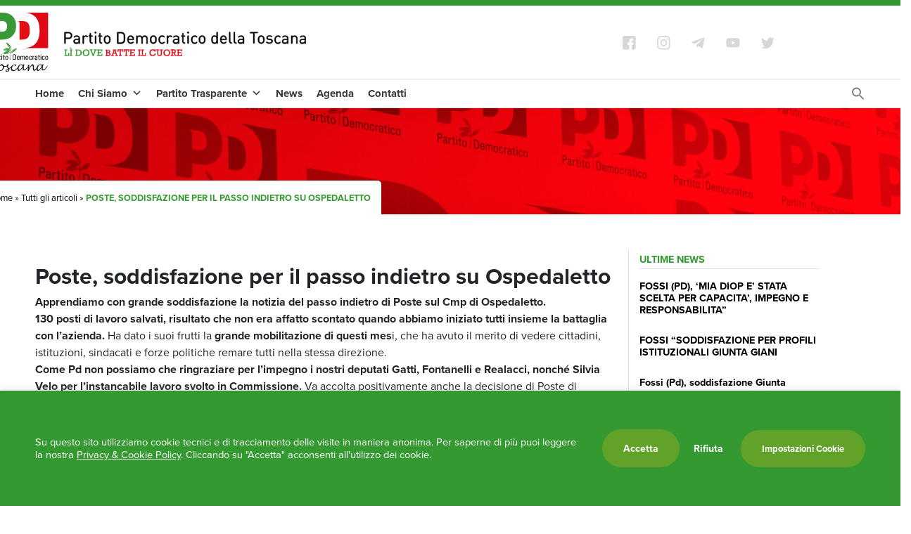

--- FILE ---
content_type: application/javascript
request_url: https://www.pdtoscana.it/admin/wp-content/plugins/wp-product-selector/assets/js/script.js
body_size: 936
content:
/**
 * @description 	Product selector JS
 */
jQuery(document).ready(function($){
	
	var selector_tab = $('div.questionnaire');
	// selector_tab.find('li a').click(function(event) {

	// 	event.preventDefault();
		
	// 	if( $(this).hasClass('active') )
	// 		return;
		
	// 	var data_tab 	= $(this).attr('data-tab'),
	// 		tab_title 	= $(this).parents('ul.tab-title'),
	// 		tab_content = tab_title.siblings('ul.tab-content');
		
	// 	// tab title
	// 	tab_title.find('a.active').removeClass('active');
	// 	$(this).addClass('active');
		
	// 	// tab content
	// 	tab_content.find('li.active').removeClass('active');
	// 	tab_content.find('li[data-tab="' + data_tab + '"]').addClass('active');
	// });


	// Selector item
	$('.questionnaire-item label').each(function() {

		$(this).on('click', function(event) {
			event.stopPropagation();
			
			if( $(event.target).is("label") ) {
				// Remove children active class
				$(this).parents('.questionnaire-item').find('label').removeClass('active');
				$(this).addClass("active");

				// Active next content item
	   			$(this).parents('.questionnaire-item').removeClass('active').next('.questionnaire-item').addClass('active');

	   			// Activate next indicator
	   			$('.questionnaire-indicator .indicator-item a.active').removeClass('active').parents('.indicator-item').next('.indicator-item').find('a').addClass('active');
				
				$('.questionnaire-indicator .indicator-item a.active').parents('.indicator-item').find('.dot i').addClass('show');
			}
		});

	});


	// Re-generated data
	$('.questionnaire-item:nth-last-child(2) label').click(function(event) {
			
		var selected_products = [];
		
		$('.questionnaire input:radio:checked').each(function() {
			selected_products.push( this.value );
		});

		var products = $('.selector-result .products'),
			contents = {
				action: 	'selector',
				fields:		selected_products.join(","),
				slug: 		$('.questionnaire input[name=slug]').val(),
			}

		products.html( '...' );

		$.post( ps_ajax.url, contents, function( data ) {
			products.html( data );
			
		});

	});


	$('.questionnaire-item__btn').on('click', function(event){
		event.preventDefault();

		// Active next content item
		$('.questionnaire-content .questionnaire-item.active').removeClass('active').prev('.questionnaire-item').addClass('active');
		
		// Activate next indicator
		$('.questionnaire-indicator .indicator-item a.active').removeClass('active').parents('.indicator-item').prev('.indicator-item').find('a').addClass('active');
		
		$('.questionnaire-indicator .indicator-item a.active').parents('.indicator-item').next('.indicator-item').find('.dot i').removeClass('show');
		//$('.questionnaire-indicator .indicator-item a.active').find('.dot i').removeClass('show')
	});

	
	// Run indicator item width
	indicator_item_width();
	

	/**
	 * Product Selector dialog
	 */
	// Close dialog box
	$("a#close_product_selector").on("click", function(){
		$(".product-selector-modal").each(function(){
			$(this).removeClass('fadeInDown').addClass('fadeOutUp');
		});
	});

	// Open dialog box
	$("a#open_product_selector").on("click", function(){
		$(".product-selector-modal").each(function(){
			// Make sure to remove previously added fadeOutUp code first
			$(this).removeClass('fadeOutUp').addClass('fadeInDown').css({'display': 'block'});

			indicator_item_width();
		});
	});

	function indicator_item_width() {
		if($('.selectors .questionnaire-indicator').children(".indicator-item").length - 1 > 1){
			var indicator_item  	= $('.selectors .questionnaire-indicator').children(".indicator-item").length - 1;
		}else if($('.product-selector-modal .questionnaire-indicator').children(".indicator-item").length - 1 > 1){ 
			var indicator_item  	= $('.product-selector-modal .questionnaire-indicator').children(".indicator-item").length - 1;
		}
		var indicator_padding 	= parseFloat( ( 100 / indicator_item ) - 1 );

		$('.questionnaire-indicator .indicator-item').css({'width':indicator_padding + '%'});
	}

});